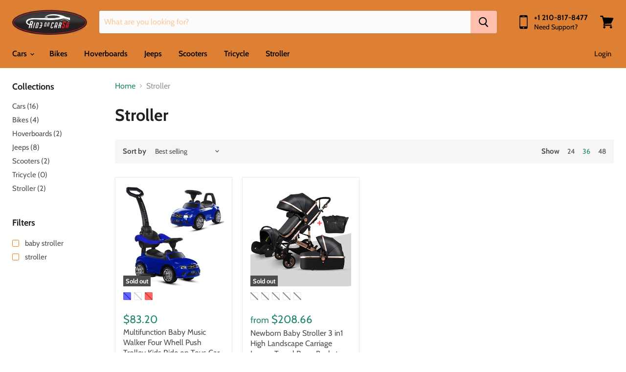

--- FILE ---
content_type: text/javascript
request_url: https://rideoncarsa.com/cdn/shop/t/5/assets/ContainSwatchTooltips.bundle.js?v=22709686604489437011594004774
body_size: 31
content:
(window.wpJsonpPaskit=window.wpJsonpPaskit||[]).push([[8],{85:function(module,__webpack_exports__,__webpack_require__){"use strict";__webpack_require__.r(__webpack_exports__),__webpack_require__.d(__webpack_exports__,"default",function(){return ContainSwatchTooltips});function _classCallCheck(instance,Constructor){if(!(instance instanceof Constructor))throw new TypeError("Cannot call a class as a function")}function _defineProperties(target,props){for(var i=0;i<props.length;i++){var descriptor=props[i];descriptor.enumerable=descriptor.enumerable||!1,descriptor.configurable=!0,"value"in descriptor&&(descriptor.writable=!0),Object.defineProperty(target,descriptor.key,descriptor)}}function _createClass(Constructor,protoProps,staticProps){return protoProps&&_defineProperties(Constructor.prototype,protoProps),staticProps&&_defineProperties(Constructor,staticProps),Constructor}function setTooltipOffset(target){var margin=10,_window=window,innerWidth=_window.innerWidth,_target$getBoundingCl=target.getBoundingClientRect(),x=_target$getBoundingCl.x,width=_target$getBoundingCl.width,tooltipWidth=parseFloat(window.getComputedStyle(target,":after").width),required=tooltipWidth*.5,available=0,offset=0;x<innerWidth*.5?(available=x+width*.5-margin,offset=required-available):(available=innerWidth-x-width*.5-margin,offset=available-required),target.style.setProperty("--swatch-tooltip-offset","".concat(required>=available?offset:0,"px"))}function handleMouseover(_ref){var target=_ref.target;target.dataset&&!target.dataset.swatchTooltip||window.requestAnimationFrame(function(){return setTooltipOffset(target)})}var ContainSwatchTooltips=function(){function ContainSwatchTooltips2(){_classCallCheck(this,ContainSwatchTooltips2),window.addEventListener("mouseover",handleMouseover)}return _createClass(ContainSwatchTooltips2,[{key:"unload",value:function(){window.removeEventListener("mouseover",handleMouseover)}}]),ContainSwatchTooltips2}()}}]);
//# sourceMappingURL=/cdn/shop/t/5/assets/ContainSwatchTooltips.bundle.js.map?v=22709686604489437011594004774
